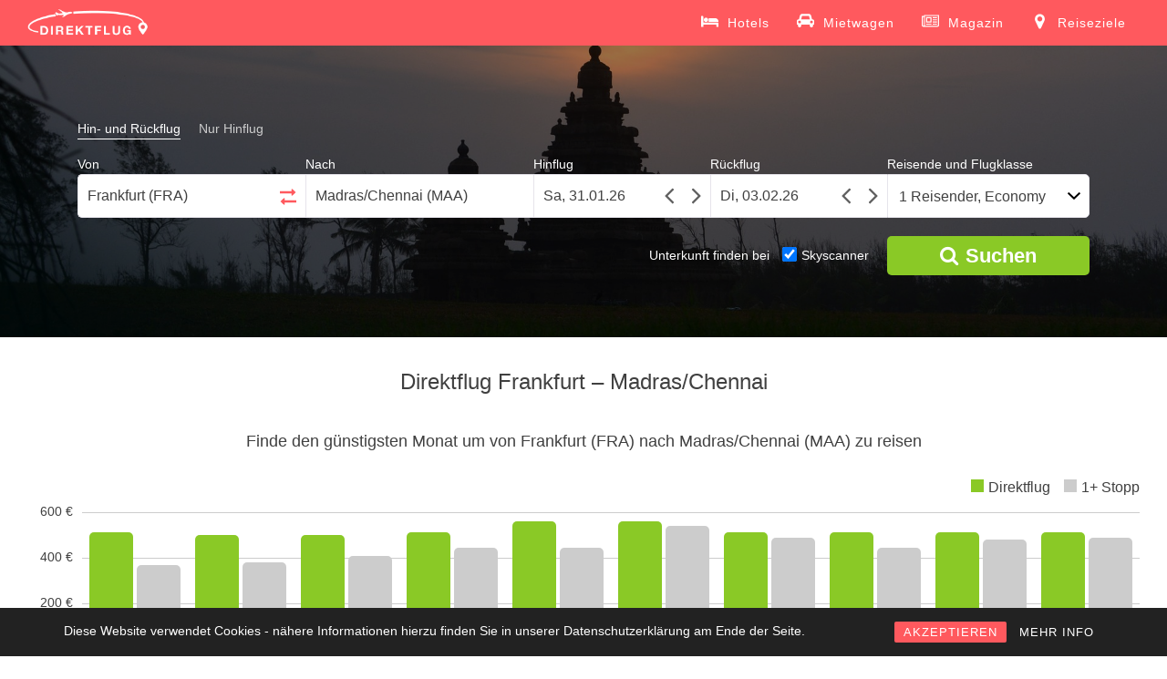

--- FILE ---
content_type: text/html; charset=UTF-8
request_url: https://www.direktflug.de/ab-frankfurt/nach-madras-chennai/
body_size: 8923
content:
<!DOCTYPE html> <!--[if !IE]><html class="no-js non-ie" lang="de" prefix="og: http://ogp.me/ns#"> <![endif]--> <!--[if IE 7 ]><html class="no-js ie7" lang="de" prefix="og: http://ogp.me/ns#"> <![endif]--> <!--[if IE 8 ]><html class="no-js ie8" lang="de" prefix="og: http://ogp.me/ns#"> <![endif]--> <!--[if IE 9 ]><html class="no-js ie9" lang="de" prefix="og: http://ogp.me/ns#"> <![endif]--> <!--[if gt IE 9]><!--><html class="no-js" lang="de" prefix="og: http://ogp.me/ns#"> <!--<![endif]--><head><meta charset="UTF-8"> <!--<meta name="viewport" content="width=device-width, initial-scale=1.0, maximum-scale=1.0, user-scalable=no, shrink-to-fit=no">--><meta name="viewport" content="width=device-width, initial-scale = 1.0"><meta name="theme-color" content="#FF595E"><meta http-equiv="x-ua-compatible" content="IE=edge"><meta name="google-site-verification" content="kEfQA2nLKMer1qI4KsA2P9m1Hq8e1g2KG_dEjOKY1OM" /><link rel="profile" href="http://gmpg.org/xfn/11"><title>Direktflug Frankfurt - Madras/Chennai ab 613 € | Billigflug finden mit Direktflug.de</title> <!-- This site is optimized with the Yoast SEO plugin v5.4 - https://yoast.com/wordpress/plugins/seo/ --><meta name="description" content="Direktflug von Frankfurt nach Madras/Chennai finden. ✈ Günstige Direktflüge ab 613 €. ✓ Viele Billigflug-Angebote vergleichen und zum besten Preis online buchen!"/><link rel="canonical" href="https://www.direktflug.de/ab-frankfurt/nach-madras-chennai/" /><meta property="og:locale" content="de_DE" /><meta property="og:type" content="article" /><meta property="og:title" content="Direktflug Frankfurt - Madras/Chennai ab 613 € | Billigflug finden mit Direktflug.de" /><meta property="og:description" content="Direktflug von Frankfurt nach Madras/Chennai finden. ✈ Günstige Direktflüge ab 613 €. ✓ Viele Billigflug-Angebote vergleichen und zum besten Preis online buchen!" /><meta property="og:url" content="https://www.direktflug.de/ab-frankfurt/nach-madras-chennai/" /><meta property="og:site_name" content="Direktflug.de" /><meta property="article:publisher" content="https://www.facebook.com/direktflug.de/" /><meta property="og:image" content="https://media.direktflug.de/MAA.jpg" /><meta property="og:image:secure_url" content="https://media.direktflug.de/MAA.jpg" /><meta property="og:image:width" content="1920" /><meta property="og:image:height" content="1280" /><meta name="twitter:card" content="summary" /><meta name="twitter:description" content="Direktflug von Frankfurt nach Madras/Chennai finden. ✈ Günstige Direktflüge ab 613 €. ✓ Viele Billigflug-Angebote vergleichen und zum besten Preis online buchen!" /><meta name="twitter:title" content="Direktflug Frankfurt - Madras/Chennai ab 613 € | Billigflug finden mit Direktflug.de" /><meta name="twitter:image" content="https://media.direktflug.de/MAA.jpg" /> <script type='application/ld+json'>{"@context":"http:\/\/schema.org","@type":"WebSite","@id":"#website","url":"https:\/\/www.direktflug.de\/","name":"Direktflug.de","potentialAction":{"@type":"SearchAction","target":"https:\/\/www.direktflug.de\/?s={search_term_string}","query-input":"required name=search_term_string"}}</script> <script type='application/ld+json'>{"@context":"http:\/\/schema.org","@type":"Organization","url":"https:\/\/www.direktflug.de\/ab-frankfurt\/nach-madras-chennai\/","sameAs":["https:\/\/www.facebook.com\/direktflug.de\/","https:\/\/www.instagram.com\/direktflug.de\/"],"@id":"#organization","name":"Direktflug.de","logo":"http:\/\/media.direktflug.de\/logo_new.png"}</script> <!-- / Yoast SEO plugin. --><link rel='stylesheet' id='rcc-styles-css'  href='https://www.direktflug.de/wp-content/plugins/responsive-cookie-consent/includes/css/style.css?ver=4.7.29' type='text/css' media='all' /><link rel='stylesheet' id='sparkling-bootstrap-css'  href='https://www.direktflug.de/wp-content/themes/sparkling/inc/css/bootstrap.min.css' type='text/css' media='all' /><link rel='stylesheet' id='sparkling-icons-css'  href='https://www.direktflug.de/wp-content/themes/sparkling/inc/css/font-awesome.min.css' type='text/css' media='all' /><link rel='stylesheet' id='flexslider-css-css'  href='https://www.direktflug.de/wp-content/themes/sparkling/inc/css/flexslider.css' type='text/css' media='all' /><link rel='stylesheet' id='sparkling-style-css'  href='https://www.direktflug.de/wp-content/themes/sparkling/style.css?ver=1762803937' type='text/css' media='all' /><link rel='https://api.w.org/' href='https://www.direktflug.de/wp-json/' /><meta name="generator" content="WordPress 4.7.29" /><link rel="alternate" type="application/json+oembed" href="https://www.direktflug.de/wp-json/oembed/1.0/embed?url=https%3A%2F%2Fwww.direktflug.de%2Fab-frankfurt%2Fnach-madras-chennai%2F" /><link rel="alternate" type="text/xml+oembed" href="https://www.direktflug.de/wp-json/oembed/1.0/embed?url=https%3A%2F%2Fwww.direktflug.de%2Fab-frankfurt%2Fnach-madras-chennai%2F&#038;format=xml" /><base href="https://www.direktflug.de/" ><meta http-equiv="x-dns-prefetch-control" content="on"><link rel="dns-prefetch" href="https://media.direktflug.de" /><link rel="dns-prefetch" href="//www.google-analytics.com" /> <!-- TradeDoubler site verification 2973433 --> <!-- Google tag (gtag.js) --> <script async src="https://www.googletagmanager.com/gtag/js?id=G-XX7CKX6J21"></script> <script>window.dataLayer = window.dataLayer || [];
  function gtag(){dataLayer.push(arguments);}
  gtag('js', new Date());

  gtag('config', 'G-XX7CKX6J21');</script> <!-- End Google Analytics --><meta name="msvalidate.01" content="239588B9A173A0374F646B69C14A8D12" /><meta name='B-verify' content='00357f6aa6e0be4f8d93099205845f00479931be' /><meta name="verification" content="917f6ad3d432b27f2a359a6e18d8a93d" /> <!-- JQUERY UI --> <script defer src="https://ajax.googleapis.com/ajax/libs/jquery/3.4.1/jquery.min.js"></script> <link rel="stylesheet" media="print" onload="this.onload=null;this.removeAttribute('media');" href="https://ajax.googleapis.com/ajax/libs/jqueryui/1.12.1/themes/smoothness/jquery-ui.min.css"> <noscript><link rel="stylesheet" href="https://ajax.googleapis.com/ajax/libs/jqueryui/1.12.1/themes/smoothness/jquery-ui.min.css"></noscript> <!--<script defer src="https://www.direktflug.de/jquery-migrate/jquery-migrate-3.1.0.min.js"></script>--> <script defer src="https://ajax.googleapis.com/ajax/libs/jqueryui/1.12.1/jquery-ui.min.js"></script> <!--<script defer src="https://www.direktflug.de/wp-content/themes/sparkling/inc/js/jquery.touchSwipe.min.js"></script>--> <!-- Custom functions --> <script type="text/javascript" defer src="eventsource/eventsource.js"></script> <script type="text/javascript" defer src="loadingoverlay/loadingoverlay.min.js"></script> <script type='text/javascript' defer src='pickadate/picker.js?v=31'></script> <script type="text/javascript" defer src="pickadate/picker.date.js"></script> <script type="text/javascript" defer src="pickadate/legacy.js"></script> <link href="pickadate/themes/classic.css?v=2" rel="stylesheet" type="text/css" /><link href="pickadate/themes/classic.date.css?v=4" rel="stylesheet" type="text/css" /><link rel='stylesheet' href='mprogress/mprogress.min.css' media="print" onload="this.media='all'"/><link rel='stylesheet' href='nouislider/nouislider.min.css'/> <!-- Icons --><link rel="apple-touch-icon" sizes="57x57" href="/apple-icon-57x57.png"><link rel="apple-touch-icon" sizes="60x60" href="/apple-icon-60x60.png"><link rel="apple-touch-icon" sizes="72x72" href="/apple-icon-72x72.png"><link rel="apple-touch-icon" sizes="76x76" href="/apple-icon-76x76.png"><link rel="apple-touch-icon" sizes="114x114" href="/apple-icon-114x114.png"><link rel="apple-touch-icon" sizes="120x120" href="/apple-icon-120x120.png"><link rel="apple-touch-icon" sizes="144x144" href="/apple-icon-144x144.png"><link rel="apple-touch-icon" sizes="152x152" href="/apple-icon-152x152.png"><link rel="apple-touch-icon" sizes="180x180" href="/apple-icon-180x180.png"><link rel="icon" type="image/png" sizes="192x192"  href="/android-icon-192x192.png"><link rel="icon" type="image/png" sizes="32x32" href="/favicon-32x32.png"><link rel="icon" type="image/png" sizes="96x96" href="/favicon-96x96.png"><link rel="icon" type="image/png" sizes="16x16" href="/favicon-16x16.png"><link rel="manifest" href="/manifest.json"><meta name="msapplication-TileColor" content="#ffffff"><meta name="msapplication-TileImage" content="/ms-icon-144x144.png"><style>.lazyload {
	display: block;
}

.lazyload,
        .lazyloading {
			opacity: 0;
		}
		
		
		.lazyloaded {
			opacity: 1;
			transition: opacity 300ms;
		}</style><noscript><style>.lazyload { display: none; }</style></noscript><!-- Markup (JSON-LD) structured in schema.org ver.4.7.0 START --> <script type="application/ld+json">{
    "@context": "http://schema.org",
    "@type": "BreadcrumbList",
    "itemListElement": [
        {
            "@type": "ListItem",
            "position": 1,
            "item": {
                "@id": "https://www.direktflug.de/ab-frankfurt/",
                "name": "Direktflüge ab Frankfurt"
            }
        },
        {
            "@type": "ListItem",
            "position": 2,
            "item": {
                "@id": "https://www.direktflug.de/ab-frankfurt/nach-madras-chennai/",
                "name": "Direktflug Frankfurt - Madras/Chennai"
            }
        }
    ]
}</script> <!-- Markup (JSON-LD) structured in schema.org END --><style type="text/css"></style><style type="text/css" id="wp-custom-css">/*
Hier kannst du dein eigenes CSS einfügen.

Klicke auf das Hilfe-Symbol oben, um mehr zu lernen.
*/</style></head><body class="page-template page-template-page-fullwidth page-template-page-fullwidth-php page page-id-3203 page-child parent-pageid-35 group-blog"> <noscript><div class="no-js">Direktflug.de benötigt JavaScript. Es sieht so aus, als ob Dein Browser JavaScript nicht unterstützt oder JavaScript ausgeschaltet ist. Bitte schalte es ein und versuche es erneut.</div></noscript> <a class="sr-only sr-only-focusable" href="#content">Skip to main content</a><div id="page" class="hfeed site"> <!-- The Modal --><div id='myModal' class='modal'><div id='modal-content' class='modal-content'><div id='modal-content-inner'></div></div></div><header id="masthead" class="site-header" role="banner"><nav class="navbar navbar-default" role="navigation"><div class="container"><div class="row"><div class="site-navigation-inner col-sm-12"><div class="navbar-header"> <!--<button id="search-button" type="button" style="height: 34px; width: 44px; padding: 0px;" class="btn navbar-toggle" data-toggle="collapse" data-target=".search-div"> <span class="sr-only">Toggle Search</span> <i class="fa fa-search" aria-hidden="true"></i> </button>--> <button type="button" class="btn navbar-toggle" data-toggle="collapse" data-target=".navbar-ex1-collapse"> <span class="sr-only">Toggle navigation</span> <span class="icon-bar"></span> <span class="icon-bar"></span> <span class="icon-bar"></span> </button><div id="logo"> <a href="https://www.direktflug.de/"><img height="50" width="133"  src="wp-content/uploads/logo_new.png" alt="Direktflug.de" /></a></div><!-- end of #logo --></div><div class="header-div-wrapper"> <!--<div class="search-div navbar-collapse collapse"></div> --><div class="collapse navbar-collapse navbar-ex1-collapse"><ul id="menu-main" class="nav navbar-nav"><li class="menu-item menu-item-type-post_type menu-item-object-page"> <a title="Hotels" target="_blank" href="https://skyscanner.pxf.io/g1YYa9"> <svg xmlns="http://www.w3.org/2000/svg" width="19" height="19" viewBox="0 0 2048 1792"><path d="M256 1024h1728q26 0 45 19t19 45v448h-256v-256h-1536v256h-256v-1216q0-26 19-45t45-19h128q26 0 45 19t19 45v704zm576-320q0-106-75-181t-181-75-181 75-75 181 75 181 181 75 181-75 75-181zm1216 256v-64q0-159-112.5-271.5t-271.5-112.5h-704q-26 0-45 19t-19 45v384h1152z"/></svg> <span>Hotels</span></a></li><li class="menu-item menu-item-type-post_type menu-item-object-page"> <a title="Mietwagen" target="_blank" href="https://skyscanner.net/g/referrals/v1/cars/home?mediaPartnerId=2079933&market=DE&locale=de-DE&currency=EUR"> <svg xmlns="http://www.w3.org/2000/svg" width="19" height="19" viewBox="0 0 2048 1792"><path d="M480 960q0-66-47-113t-113-47t-113 47t-47 113t47 113t113 47t113-47t47-113m36-320h1016l-89-357q-2-8-14-17.5t-21-9.5H640q-9 0-21 9.5T605 283zm1372 320q0-66-47-113t-113-47t-113 47t-47 113t47 113t113 47t113-47t47-113m160-96v384q0 14-9 23t-23 9h-96v128q0 80-56 136t-136 56t-136-56t-56-136v-128H512v128q0 80-56 136t-136 56t-136-56t-56-136v-128H32q-14 0-23-9t-9-23V864q0-93 65.5-158.5T224 640h28l105-419q23-94 104-157.5T640 0h768q98 0 179 63.5T1691 221l105 419h28q93 0 158.5 65.5T2048 864"/></svg> <span>Mietwagen</span></a></li><li class="menu-item menu-item-type-post_type menu-item-object-page"> <a title="Magazin" href="https://www.direktflug.de/magazin/"> <svg xmlns="http://www.w3.org/2000/svg" width="19" height="19" viewBox="0 0 2048 1792"><path d="M1024 512h-384v384h384v-384zm128 640v128h-640v-128h640zm0-768v640h-640v-640h640zm640 768v128h-512v-128h512zm0-256v128h-512v-128h512zm0-256v128h-512v-128h512zm0-256v128h-512v-128h512zm-1536 960v-960h-128v960q0 26 19 45t45 19 45-19 19-45zm1664 0v-1088h-1536v1088q0 33-11 64h1483q26 0 45-19t19-45zm128-1216v1216q0 80-56 136t-136 56h-1664q-80 0-136-56t-56-136v-1088h256v-128h1792z"/></svg> <span>Magazin</span></a></li><li class="menu-item menu-item-type-post_type menu-item-object-page"> <a title="Reiseziele" href="https://www.direktflug.de/reiseziele/"> <svg xmlns="http://www.w3.org/2000/svg" width="19" height="19" viewBox="0 0 1792 1792"><path d="M1152 640q0-106-75-181t-181-75-181 75-75 181 75 181 181 75 181-75 75-181zm256 0q0 109-33 179l-364 774q-16 33-47.5 52t-67.5 19-67.5-19-46.5-52l-365-774q-33-70-33-179 0-212 150-362t362-150 362 150 150 362z"/></svg> <span>Reiseziele</span></a></li></ul></div></div></div></div></div></nav><!-- .site-navigation --></header><!-- #masthead --><div id="content" class="site-content"><div class="flexslider"><ul class="slides"><li><img class="object-fit-fallback" alt="Direktflüge und Billigflüge ab Frankfurt nach Madras/Chennai" src="https://media.direktflug.de/MAA.jpg" srcset="https://media.direktflug.de/MAA.jpg 1920w, https://media.direktflug.de/MAA-450x300.jpg 450w, https://media.direktflug.de/MAA-768x512.jpg 768w, https://media.direktflug.de/MAA-600x400.jpg 600w, https://media.direktflug.de/MAA-272x182.jpg 272w" sizes="(max-width: 1920px) 100vw, 1920px" /></li></ul><div class='form_homepage flight_form'><form class='type_selector'><label for='round' class='type_selector'><input class='type_selector' type='radio' name='flight-type' id='round' value='round' checked><span>Hin- und Rückflug</span></label><label for='oneway' class='type_selector' style='margin-right: 0px;'><input class='type_selector' type='radio' name='flight-type' id='oneway' value='oneway'><span>Nur Hinflug</span></label></form><div class='places_homepage'><div class='von_homepage'><label for="von_homepage">Von</label><input tabIndex='1' onClick='this.setSelectionRange(0, this.value.length)' id='von_homepage' placeholder='Stadt oder Flughafen' value='Frankfurt (FRA)''><div class="circle-loader in-autocomplete"></div><span class='calendar-triangle'></span></div><div class="switch_homepage"><label>&nbsp;</label><button tabIndex="-1" title="Klicken Sie hier, um den Abreise- und Ankunftsort zu tauschen."><svg class="arrow-right" xmlns="http://www.w3.org/2000/svg" width="18" height="18" viewBox="0 0 1792 1792"><path d="M1728 893q0 14-10 24l-384 354q-16 14-35 6-19-9-19-29v-224h-1248q-14 0-23-9t-9-23v-192q0-14 9-23t23-9h1248v-224q0-21 19-29t35 5l384 350q10 10 10 23z"/></svg><svg class="arrow-left" xmlns="http://www.w3.org/2000/svg" width="18" height="18" viewBox="0 0 1792 1792"><path d="M1792 800v192q0 14-9 23t-23 9h-1248v224q0 21-19 29t-35-5l-384-350q-10-10-10-23 0-14 10-24l384-354q16-14 35-6 19 9 19 29v224h1248q14 0 23 9t9 23z"/></svg></button></div><div class='bis_homepage'><label for="bis_homepage">Nach</label><input tabIndex='2' onClick='this.setSelectionRange(0, this.value.length)' id='bis_homepage' placeholder='Stadt oder Flughafen' value='Madras/Chennai (MAA)''><div class="circle-loader in-autocomplete"></div><span class='calendar-triangle'></span></div></div><div class='dates_homepage'><div class='hinflug_homepage'><label for="datepicker">Hinflug</label><input tabIndex='3' id='datepicker' name='datepicker' onfocus='this.blur();'><svg class="angle-left" xmlns="http://www.w3.org/2000/svg" width="30" height="30" viewBox="0 0 1792 1792"><path d="M1203 544q0 13-10 23l-393 393 393 393q10 10 10 23t-10 23l-50 50q-10 10-23 10t-23-10l-466-466q-10-10-10-23t10-23l466-466q10-10 23-10t23 10l50 50q10 10 10 23z"/></svg><svg class="angle-right" xmlns="http://www.w3.org/2000/svg" width="30" height="30" viewBox="0 0 1792 1792"><path d="M1171 960q0 13-10 23l-466 466q-10 10-23 10t-23-10l-50-50q-10-10-10-23t10-23l393-393-393-393q-10-10-10-23t10-23l50-50q10-10 23-10t23 10l466 466q10 10 10 23z"/></svg></div><div class='rueckflug_homepage'><label for="datepicker2">Rückflug</label><input tabIndex='4' id='datepicker2' name='datepicker2' onfocus='this.blur();'><svg class="angle-left" xmlns="http://www.w3.org/2000/svg" width="30" height="30" viewBox="0 0 1792 1792"><path d="M1203 544q0 13-10 23l-393 393 393 393q10 10 10 23t-10 23l-50 50q-10 10-23 10t-23-10l-466-466q-10-10-10-23t10-23l466-466q10-10 23-10t23 10l50 50q10 10 10 23z"/></svg><svg class="angle-right" xmlns="http://www.w3.org/2000/svg" width="30" height="30" viewBox="0 0 1792 1792"><path d="M1171 960q0 13-10 23l-466 466q-10 10-23 10t-23-10l-50-50q-10-10-10-23t10-23l393-393-393-393q-10-10-10-23t10-23l50-50q10-10 23-10t23 10l466 466q10 10 10 23z"/></svg></div></div><div class='people_homepage'><label for="cabinclass_homepage">Reisende und Flugklasse</label><button tabIndex='5' onclick='showMobilePeople();' id='cabinclass_homepage'>1 Reisender, Economy</button><span class='calendar-triangle'></span><div id='people-desktop'></div></div><div class='people' style='display: none;'><div class='people-row'><div class='boxes cabin'><label for='cabinclass'>Flugklasse</label><select id='cabinclass' name='cabinclass'><option value='economy' selected='selected'>Economy</option><option value='premiumeconomy'>Premium Economy</option><option value='business'>Business</option><option value='first'>First</option></select></div></div><div class='people-row'><div class='boxes'><label for='adults'>Erwachsene <span>(18 oder älter)</span></label><select id='adults' name='adults'><option value='1' selected='selected'>1</option><option value='2'>2</option><option value='3'>3</option><option value='4'>4</option><option value='5'>5</option><option value='6'>6</option><option value='7'>7</option><option value='8'>8</option></select></div><div class='boxes'><label for='children'>Kinder <span>(1-17 Jahre)</span></label><select id='children' name='children'><option value='0' selected='selected'>0</option><option value='1'>1</option><option value='2'>2</option><option value='3'>3</option><option value='4'>4</option><option value='5'>5</option><option value='6'>6</option><option value='7'>7</option><option value='8'>8</option></select></div><div class='children-ages-container'></div><div class='boxes'><label for='infants'>Babys <span>(bis 12 Monate)</span></label><select id='infants' name='infants'><option value='0' selected='selected'>0</option><option value='1'>1</option><option value='2'>2</option><option value='3'>3</option><option value='4'>4</option><option value='5'>5</option><option value='6'>6</option><option value='7'>7</option><option value='8'>8</option></select></div><br style='clear: left;' /></div></div><label id='live-price-button-label'>&nbsp;</label><button title="Suchen" tabIndex="6" id="live-price-button" class="live_price" onclick="prepareRedirect();"><i class="fa fa-search" aria-hidden="true"></i><span style="margin-left: 8px;">Suchen</span></button><div id='bookingcom-wrapper'><span>Unterkunft finden bei </span><label for='skyscanner-checkbox'><input type='checkbox' name='skyscanner-checkbox' id='skyscanner-checkbox' checked><span>Skyscanner</span></label></div><input type='hidden' name='von_airport_code' value='FRA'><input type='hidden' name='bis_airport_code' value='MAA'><input type='hidden' name='bis_parent_name' value=''><input type="hidden" name="post_type" id="post_type" value='vonbis'><input type='hidden' name='direct_flight' value='1'><input type='hidden' name='von_hotel_code' value='FRA'><input type='hidden' name='bis_hotel_code' value='MAA'></div><div class='summary-compact'><div class='summary-compact-details'><div class='summary-compact-places'><div class='summary-compact-von'>Frankfurt (FRA)</div><div class="summary-compact-spacer"><i class="fa fa-arrows-h" aria-hidden="true"></i></div><div class='summary-compact-bis'>Madras/Chennai (MAA)</div></div><div class='summary-compact-dates'><div class='summary-compact-hinflug'></div><div class='summary-compact-rueckflug'></div></div></div><div class='summary-compact-edit'><i class="fa fa-pencil" aria-hidden="true"></i></div></div></div><div id="custom-mprogress"></div><div class="container main-content-area"><div class="row side-pull-left"><div class="main-content-inner col-sm-12 col-md-12"><div id="primary" class="content-area"><main id="main" class="site-main" role="main"><div class="post-inner-content"><article id="post-3203" class="post-3203 page type-page status-publish has-post-thumbnail hentry"><header class="entry-header page-header"><h1 id="title" class="entry-title">Direktflug Frankfurt &#8211; Madras/Chennai</h1></header><!-- .entry-header --><div class="entry-content"> <a id='cheap_months'></a><div class='cheap_month_section'><h2 class='cheap_price_header'>Finde den günstigsten Monat um von Frankfurt (FRA) nach Madras/Chennai (MAA) zu reisen</h2><div class='chart_bars'><div class='circle-loader'></div></div></div><a id='cheap_connections'></a><div class='cheap_price_section'><div class='circle-loader'></div></div><p>Fliegen Sie mit einem Direktflug von Frankfurt am Main nach Chennai und kommen Sie entspannt an Ihrem Reiseziel an. Sparen Sie bei einem Direktflug bei der Anreise wertvolle Urlaubszeit, die sie länger an Ihrem Urlaubsort Chennai verbringen können. Vergleichen Sie mit unserer unabhängigen Suchmaschine sämtliche Direktflüge von Frankfurt am Main nach Chennai kostenlos und schnell.</p><p>Reisen Sie einfach und komfortabel ohne lästiges Umsteigen und Warten auf den Transferflug. Machen Sie sich keine Gedanken, ob Sie Ihren Anschlussflug von Frankfurt am Main nach Chennai rechtzeitig erreichen, denn mit einem Direktflug entfallen Zwischenstopps. Das spart Ihre kostbare Zeit und Nerven. Sie steigen nur einmal an Ihrem Abflughafen Frankfurt am Main in ein Flugzeug und kommen in Ruhe an Ihrem Urlaubsziel Chennai an.</p><p>Nutzen Sie alle Vorteile eines Direktfluges und machen Sie den Flugpreisvergleich auf Direktflug. Wir bieten Ihnen eine große Auswahl von Airlines und Anbietern an, zwischen denen Sie vergleichen können und Ihren Billigflug auswählen können. Die Bedienung ist sehr einfach und in nur wenigen Schritten können Sie Ihren Direktflug von Frankfurt am Main nach Chennai einfach und sicher online buchen. Sichern Sie sich gleich das beste Flugschnäppchen nach Chennai.</p><p>Egal ob Sie auf der Suche nach einem günstigen Last Minute Angebot nach Chennai sind, oder ob Sie lieber von Frühbucherrabatten profitieren möchten, wir finden für Sie die direkte Flugverbindung zum besten Preis ohne versteckte Zusatzkosten. Wir zeigen Ihnen alle Angebote für Ihren Wunschtermin ab Frankfurt am Main für einen Hin-und Rückflug, oder schlagen Ihnen eine Alternative vor, sollte es an dem gewählten Termin eventuell keinen Direktflug geben. Finden Sie so das passende Angebot und buchen Sie ihr günstiges Flugticket für Ihren nächsten Urlaub.</p><p> Holen Sie mit einem Direktflug mehr aus Ihrem Urlaub heraus und genießen Sie die schönste Zeit des Jahres ganz entspannt an Ihrem Urlaubsort. Fliegen Sie nonstop in Ihre Ferien und kommen Sie einfach schneller mit einem Direktflug an Ihr Reiseziel.</p><div class='faq_section'><div class='circle-loader'></div></div><div class='similar_connections'><div class='circle-loader'></div></div></div><!-- .entry-content --></article><!-- #post-## --></div></main><!-- #main --></div><!-- #primary --></div><!-- close .row --></div><!-- close .container --></div><!-- close .site-content --><div id="footer-area"><footer id="colophon" class="site-footer" role="contentinfo"><div class="site-info container"><div class="row"><nav role="navigation" class="col-md-9"><ul id="menu-footer" class="nav footer-nav clearfix"><li id="menu-item-1618" class="menu-item menu-item-type-post_type menu-item-object-page menu-item-1618"><a title="Über Direktflug" href="https://www.direktflug.de/ueber-direktflug/">Über Direktflug</a></li><li id="menu-item-15930" class="menu-item menu-item-type-post_type menu-item-object-page menu-item-15930"><a href="https://www.direktflug.de/mediadaten/">Mediadaten</a></li><li id="menu-item-971" class="menu-item menu-item-type-post_type menu-item-object-page menu-item-971"><a title="Kontakt" href="https://www.direktflug.de/kontakt/">Kontakt</a></li><li id="menu-item-970" class="menu-item menu-item-type-post_type menu-item-object-page menu-item-970"><a title="Impressum" href="https://www.direktflug.de/impressum/">Impressum</a></li><li id="menu-item-16337" class="menu-item menu-item-type-post_type menu-item-object-page menu-item-16337"><a href="https://www.direktflug.de/datenschutz/">Datenschutz</a></li></ul></nav><div class="copyright col-md-3"> Copyright 2026, Direktflug.de</div></div></div><!-- .site-info --> <!--<div class="scroll-to-top"><i class="fa fa-angle-up"></i></div> scroll-to-top --></footer><!-- #colophon --></div></div><!-- #page --> <script>if ('serviceWorker' in navigator) {
    //console.log("Will the service worker register?");
    navigator.serviceWorker.register('service-worker.js')
      .then(function(reg){
        //console.log("Yes, it did.");
      }).catch(function(err) {
        console.log("No it didn't. This happened: ", err)
      });
  }</script> <div class="rcc-panel group rcc-panel-fixed" style="background:#222222; border-bottom:0px solid #555555; font-family:'Arial';"><div class="rcc-wrapper group" style="width:90%; max-width:1140px; padding:15px 0;"><p style="font-family:Arial; color:#FFFFFF;">Diese Website verwendet Cookies - nähere Informationen hierzu finden Sie in unserer Datenschutzerklärung am Ende der Seite.</p><div class="rcc-links"> <a style="background:#ff595e; color:#FFFFFF; font-family:'Arial';" class="rcc-accept-btn" href="#">AKZEPTIEREN</a> <a style="font-family:'Arial'; color:#FFFFFF;" href="/datenschutz/" class="rcc-info-btn" >MEHR INFO</a></div></div></div> <script type="text/javascript" defer src="https://www.direktflug.de/wp-content/cache/autoptimize/js/autoptimize_aaff38f261ee2fb6dc131ab1e840b6a0.js"></script></body></html>

--- FILE ---
content_type: text/plain;charset=UTF-8
request_url: https://www.direktflug.de/tl_getCheapMonths_new.php?von=FRA&bis=MAA&direct_flight=1
body_size: 773
content:
{"data":"<div class='year_chart'><span class=\"l1\">&nbsp;<\/span><span class=\"l2\">&nbsp;<\/span><span class=\"l3\">&nbsp;<\/span><div class='axis'><span class='m1'>600 &euro;<\/span><span class='m2'>400 &euro;<\/span><span class='m3'>200 &euro;<\/span><\/div><div class='legend'><span class='direct_legend'>Direktflug<\/span><span class='indirect_legend'>1+ Stopp<\/span><\/div><div class='barContainer'><a rel='nofollow' href='https:\/\/www.direktflug.de\/ergebnis\/?von=FRA&bis=MAA&hinflug=2026-02&rueckflug=2026-02&adults=1&children=0&infants=0&cabinclass=economy&direct_flight=true'><div class='priceBar directBar' style='height: 85%;'><span class='tooltipcustom'><span style='color: #00b339;'>Direktfl\u00fcge<\/span><br\/>im Februar<br\/>bereits ab <b>509 &euro;<\/b><\/span><\/div><\/a><a rel='nofollow' href='https:\/\/www.direktflug.de\/ergebnis\/?von=FRA&bis=MAA&hinflug=2026-02&rueckflug=2026-02&adults=1&children=0&infants=0&cabinclass=economy&direct_flight=false'><div class='priceBar indirectBar' style='height: 61%;'><span class='tooltipcustom'><span>1+ Stopp<\/span><br\/>im Februar<br\/>bereits ab <b>364 &euro;<\/b><\/span><\/div><\/a><span class='monthLegend'>Feb<\/span><\/div><div class='barContainer'><a rel='nofollow' href='https:\/\/www.direktflug.de\/ergebnis\/?von=FRA&bis=MAA&hinflug=2026-03&rueckflug=2026-03&adults=1&children=0&infants=0&cabinclass=economy&direct_flight=true'><div class='priceBar directBar' style='height: 83%;'><span class='tooltipcustom'><span style='color: #00b339;'>Direktfl\u00fcge<\/span><br\/>im M\u00e4rz<br\/>bereits ab <b>499 &euro;<\/b><\/span><\/div><\/a><a rel='nofollow' href='https:\/\/www.direktflug.de\/ergebnis\/?von=FRA&bis=MAA&hinflug=2026-03&rueckflug=2026-03&adults=1&children=0&infants=0&cabinclass=economy&direct_flight=false'><div class='priceBar indirectBar' style='height: 63%;'><span class='tooltipcustom'><span>1+ Stopp<\/span><br\/>im M\u00e4rz<br\/>bereits ab <b>379 &euro;<\/b><\/span><\/div><\/a><span class='monthLegend'>M\u00e4r<\/span><\/div><div class='barContainer'><a rel='nofollow' href='https:\/\/www.direktflug.de\/ergebnis\/?von=FRA&bis=MAA&hinflug=2026-04&rueckflug=2026-04&adults=1&children=0&infants=0&cabinclass=economy&direct_flight=true'><div class='priceBar directBar' style='height: 83%;'><span class='tooltipcustom'><span style='color: #00b339;'>Direktfl\u00fcge<\/span><br\/>im April<br\/>bereits ab <b>499 &euro;<\/b><\/span><\/div><\/a><a rel='nofollow' href='https:\/\/www.direktflug.de\/ergebnis\/?von=FRA&bis=MAA&hinflug=2026-04&rueckflug=2026-04&adults=1&children=0&infants=0&cabinclass=economy&direct_flight=false'><div class='priceBar indirectBar' style='height: 68%;'><span class='tooltipcustom'><span>1+ Stopp<\/span><br\/>im April<br\/>bereits ab <b>405 &euro;<\/b><\/span><\/div><\/a><span class='monthLegend'>Apr<\/span><\/div><div class='barContainer'><a rel='nofollow' href='https:\/\/www.direktflug.de\/ergebnis\/?von=FRA&bis=MAA&hinflug=2026-05&rueckflug=2026-05&adults=1&children=0&infants=0&cabinclass=economy&direct_flight=true'><div class='priceBar directBar' style='height: 85%;'><span class='tooltipcustom'><span style='color: #00b339;'>Direktfl\u00fcge<\/span><br\/>im Mai<br\/>bereits ab <b>511 &euro;<\/b><\/span><\/div><\/a><a rel='nofollow' href='https:\/\/www.direktflug.de\/ergebnis\/?von=FRA&bis=MAA&hinflug=2026-05&rueckflug=2026-05&adults=1&children=0&infants=0&cabinclass=economy&direct_flight=false'><div class='priceBar indirectBar' style='height: 74%;'><span class='tooltipcustom'><span>1+ Stopp<\/span><br\/>im Mai<br\/>bereits ab <b>443 &euro;<\/b><\/span><\/div><\/a><span class='monthLegend'>Mai<\/span><\/div><div class='barContainer'><a rel='nofollow' href='https:\/\/www.direktflug.de\/ergebnis\/?von=FRA&bis=MAA&hinflug=2026-06&rueckflug=2026-06&adults=1&children=0&infants=0&cabinclass=economy&direct_flight=true'><div class='priceBar directBar' style='height: 93%;'><span class='tooltipcustom'><span style='color: #00b339;'>Direktfl\u00fcge<\/span><br\/>im Juni<br\/>bereits ab <b>558 &euro;<\/b><\/span><\/div><\/a><a rel='nofollow' href='https:\/\/www.direktflug.de\/ergebnis\/?von=FRA&bis=MAA&hinflug=2026-06&rueckflug=2026-06&adults=1&children=0&infants=0&cabinclass=economy&direct_flight=false'><div class='priceBar indirectBar' style='height: 74%;'><span class='tooltipcustom'><span>1+ Stopp<\/span><br\/>im Juni<br\/>bereits ab <b>446 &euro;<\/b><\/span><\/div><\/a><span class='monthLegend'>Jun<\/span><\/div><div class='barContainer'><a rel='nofollow' href='https:\/\/www.direktflug.de\/ergebnis\/?von=FRA&bis=MAA&hinflug=2026-07&rueckflug=2026-07&adults=1&children=0&infants=0&cabinclass=economy&direct_flight=true'><div class='priceBar directBar' style='height: 93%;'><span class='tooltipcustom'><span style='color: #00b339;'>Direktfl\u00fcge<\/span><br\/>im Juli<br\/>bereits ab <b>555 &euro;<\/b><\/span><\/div><\/a><a rel='nofollow' href='https:\/\/www.direktflug.de\/ergebnis\/?von=FRA&bis=MAA&hinflug=2026-07&rueckflug=2026-07&adults=1&children=0&infants=0&cabinclass=economy&direct_flight=false'><div class='priceBar indirectBar' style='height: 90%;'><span class='tooltipcustom'><span>1+ Stopp<\/span><br\/>im Juli<br\/>bereits ab <b>539 &euro;<\/b><\/span><\/div><\/a><span class='monthLegend'>Jul<\/span><\/div><div class='barContainer'><a rel='nofollow' href='https:\/\/www.direktflug.de\/ergebnis\/?von=FRA&bis=MAA&hinflug=2026-08&rueckflug=2026-08&adults=1&children=0&infants=0&cabinclass=economy&direct_flight=true'><div class='priceBar directBar' style='height: 85%;'><span class='tooltipcustom'><span style='color: #00b339;'>Direktfl\u00fcge<\/span><br\/>im August<br\/>bereits ab <b>511 &euro;<\/b><\/span><\/div><\/a><a rel='nofollow' href='https:\/\/www.direktflug.de\/ergebnis\/?von=FRA&bis=MAA&hinflug=2026-08&rueckflug=2026-08&adults=1&children=0&infants=0&cabinclass=economy&direct_flight=false'><div class='priceBar indirectBar' style='height: 81%;'><span class='tooltipcustom'><span>1+ Stopp<\/span><br\/>im August<br\/>bereits ab <b>485 &euro;<\/b><\/span><\/div><\/a><span class='monthLegend'>Aug<\/span><\/div><div class='barContainer'><a rel='nofollow' href='https:\/\/www.direktflug.de\/ergebnis\/?von=FRA&bis=MAA&hinflug=2026-09&rueckflug=2026-09&adults=1&children=0&infants=0&cabinclass=economy&direct_flight=true'><div class='priceBar directBar' style='height: 85%;'><span class='tooltipcustom'><span style='color: #00b339;'>Direktfl\u00fcge<\/span><br\/>im September<br\/>bereits ab <b>511 &euro;<\/b><\/span><\/div><\/a><a rel='nofollow' href='https:\/\/www.direktflug.de\/ergebnis\/?von=FRA&bis=MAA&hinflug=2026-09&rueckflug=2026-09&adults=1&children=0&infants=0&cabinclass=economy&direct_flight=false'><div class='priceBar indirectBar' style='height: 74%;'><span class='tooltipcustom'><span>1+ Stopp<\/span><br\/>im September<br\/>bereits ab <b>443 &euro;<\/b><\/span><\/div><\/a><span class='monthLegend'>Sep<\/span><\/div><div class='barContainer'><a rel='nofollow' href='https:\/\/www.direktflug.de\/ergebnis\/?von=FRA&bis=MAA&hinflug=2026-10&rueckflug=2026-10&adults=1&children=0&infants=0&cabinclass=economy&direct_flight=true'><div class='priceBar directBar' style='height: 85%;'><span class='tooltipcustom'><span style='color: #00b339;'>Direktfl\u00fcge<\/span><br\/>im Oktober<br\/>bereits ab <b>511 &euro;<\/b><\/span><\/div><\/a><a rel='nofollow' href='https:\/\/www.direktflug.de\/ergebnis\/?von=FRA&bis=MAA&hinflug=2026-10&rueckflug=2026-10&adults=1&children=0&infants=0&cabinclass=economy&direct_flight=false'><div class='priceBar indirectBar' style='height: 80%;'><span class='tooltipcustom'><span>1+ Stopp<\/span><br\/>im Oktober<br\/>bereits ab <b>478 &euro;<\/b><\/span><\/div><\/a><span class='monthLegend'>Okt<\/span><\/div><div class='barContainer'><a rel='nofollow' href='https:\/\/www.direktflug.de\/ergebnis\/?von=FRA&bis=MAA&hinflug=2026-11&rueckflug=2026-11&adults=1&children=0&infants=0&cabinclass=economy&direct_flight=true'><div class='priceBar directBar' style='height: 85%;'><span class='tooltipcustom'><span style='color: #00b339;'>Direktfl\u00fcge<\/span><br\/>im November<br\/>bereits ab <b>511 &euro;<\/b><\/span><\/div><\/a><a rel='nofollow' href='https:\/\/www.direktflug.de\/ergebnis\/?von=FRA&bis=MAA&hinflug=2026-11&rueckflug=2026-11&adults=1&children=0&infants=0&cabinclass=economy&direct_flight=false'><div class='priceBar indirectBar' style='height: 81%;'><span class='tooltipcustom'><span>1+ Stopp<\/span><br\/>im November<br\/>bereits ab <b>486 &euro;<\/b><\/span><\/div><\/a><span class='monthLegend'>Nov<\/span><\/div><\/div>"}

--- FILE ---
content_type: text/plain;charset=UTF-8
request_url: https://www.direktflug.de/tl_getCheapConnections.php?von=FRA&bis=MAA&direct_flight=1
body_size: 1232
content:
{"data":"<h2 class='cheap_price_header'>G\u00fcnstige Fl\u00fcge Frankfurt (FRA) - Madras\/Chennai (MAA) *<br\/>(Hin- und R\u00fcckflug)<\/h2><div class='cheap_price_row_header'><div class='col-md-2'>Airline<\/div><div class='col-md-3'>Typ \/ Flugzeit<\/div><div class='col-md-2'><i style='margin-right: 10px;transform: rotate(45deg);' class='fa fa-plane' aria-hidden='true'><\/i>Hinflug<\/div><div class='col-md-2'><i style='margin-right: 10px;transform: rotate(225deg);' class='fa fa-plane' aria-hidden='true'><\/i>R\u00fcckflug<\/div><div class='col-md-3'>Angebot<\/div><\/div><div class='cheap_price_row col-md-12'><div class='row'><div class='col-xs-4 hidden-md'>Airline<\/div><div class='col-md-2 col-xs-8 col-sm-4 airline'><img width='52' height='26' alt='Direktflug Frankfurt - Madras\/Chennai mit Lufthansa' onerror='this.onerror=null;this.src=\"https:\/\/media.direktflug.de\/default-airline.png\";' src='https:\/\/logos.skyscnr.com\/images\/airlines\/LH.png'><span class='airline_description'>Lufthansa<\/span><\/div><div class='col-xs-4 hidden-md'>Flugzeit<\/div><div class='col-md-3 col-xs-8 col-sm-4 direct_flight'>Direktflug <span class='text_duration'>(ca. 9:50 Std.)<\/span><\/div><\/div><div class='col-xs-4 hidden-md outbound_header'><i style='margin-right: 10px;transform: rotate(45deg);' class='fa fa-plane' aria-hidden='true'><\/i>Hinflug<\/div><div class='col-md-2 col-xs-8 col-sm-4'>Mo, 06.04.2026<\/div><div class='col-xs-4 hidden-md inbound_header'><i style='margin-right: 10px;transform: rotate(225deg);' class='fa fa-plane' aria-hidden='true'><\/i>R\u00fcckflug<\/div><div class='col-md-2 col-xs-8 col-sm-4'>So, 26.04.2026<\/div><div class=\"col-md-3 col-xs-12 col-sm-4\"><a title=\"Direktflug Frankfurt - Madras\/Chennai 06.04.2026 bis 26.04.2026\" rel=\"nofollow\" href=\"https:\/\/www.direktflug.de\/ergebnis\/?von=FRA&bis=MAA&hinflug=2026-04-06&rueckflug=2026-04-26&adults=1&children=0&infants=0&cabinclass=economy&direct_flight=undefined\"><button class=\"live_price\"><i class='fa fa-search' aria-hidden='true'><\/i><span>ab 511 &euro; \/ Person<\/span><\/button><\/a><\/div><\/div><div class='cheap_price_row col-md-12'><div class='row'><div class='col-xs-4 hidden-md'>Airline<\/div><div class='col-md-2 col-xs-8 col-sm-4 airline'><img width='52' height='26' alt='Direktflug Frankfurt - Madras\/Chennai mit Lufthansa' onerror='this.onerror=null;this.src=\"https:\/\/media.direktflug.de\/default-airline.png\";' src='https:\/\/logos.skyscnr.com\/images\/airlines\/LH.png'><span class='airline_description'>Lufthansa<\/span><\/div><div class='col-xs-4 hidden-md'>Flugzeit<\/div><div class='col-md-3 col-xs-8 col-sm-4 direct_flight'>Direktflug <span class='text_duration'>(ca. 9:55 Std.)<\/span><\/div><\/div><div class='col-xs-4 hidden-md outbound_header'><i style='margin-right: 10px;transform: rotate(45deg);' class='fa fa-plane' aria-hidden='true'><\/i>Hinflug<\/div><div class='col-md-2 col-xs-8 col-sm-4'>So, 15.03.2026<\/div><div class='col-xs-4 hidden-md inbound_header'><i style='margin-right: 10px;transform: rotate(225deg);' class='fa fa-plane' aria-hidden='true'><\/i>R\u00fcckflug<\/div><div class='col-md-2 col-xs-8 col-sm-4'>So, 29.03.2026<\/div><div class=\"col-md-3 col-xs-12 col-sm-4\"><a title=\"Direktflug Frankfurt - Madras\/Chennai 15.03.2026 bis 29.03.2026\" rel=\"nofollow\" href=\"https:\/\/www.direktflug.de\/ergebnis\/?von=FRA&bis=MAA&hinflug=2026-03-15&rueckflug=2026-03-29&adults=1&children=0&infants=0&cabinclass=economy&direct_flight=undefined\"><button class=\"live_price\"><i class='fa fa-search' aria-hidden='true'><\/i><span>ab 516 &euro; \/ Person<\/span><\/button><\/a><\/div><\/div><div class='cheap_price_row col-md-12'><div class='row'><div class='col-xs-4 hidden-md'>Airline<\/div><div class='col-md-2 col-xs-8 col-sm-4 airline'><img width='52' height='26' alt='Direktflug Frankfurt - Madras\/Chennai mit Lufthansa' onerror='this.onerror=null;this.src=\"https:\/\/media.direktflug.de\/default-airline.png\";' src='https:\/\/logos.skyscnr.com\/images\/airlines\/LH.png'><span class='airline_description'>Lufthansa<\/span><\/div><div class='col-xs-4 hidden-md'>Flugzeit<\/div><div class='col-md-3 col-xs-8 col-sm-4 direct_flight'>Direktflug <span class='text_duration'>(ca. 9:55 Std.)<\/span><\/div><\/div><div class='col-xs-4 hidden-md outbound_header'><i style='margin-right: 10px;transform: rotate(45deg);' class='fa fa-plane' aria-hidden='true'><\/i>Hinflug<\/div><div class='col-md-2 col-xs-8 col-sm-4'>Mo, 02.02.2026<\/div><div class='col-xs-4 hidden-md inbound_header'><i style='margin-right: 10px;transform: rotate(225deg);' class='fa fa-plane' aria-hidden='true'><\/i>R\u00fcckflug<\/div><div class='col-md-2 col-xs-8 col-sm-4'>Sa, 07.02.2026<\/div><div class=\"col-md-3 col-xs-12 col-sm-4\"><a title=\"Direktflug Frankfurt - Madras\/Chennai 02.02.2026 bis 07.02.2026\" rel=\"nofollow\" href=\"https:\/\/www.direktflug.de\/ergebnis\/?von=FRA&bis=MAA&hinflug=2026-02-02&rueckflug=2026-02-07&adults=1&children=0&infants=0&cabinclass=economy&direct_flight=undefined\"><button class=\"live_price\"><i class='fa fa-search' aria-hidden='true'><\/i><span>ab 724 &euro; \/ Person<\/span><\/button><\/a><\/div><\/div><div class='cheap_price_row col-md-12'><div class='row'><div class='col-xs-4 hidden-md'>Airline<\/div><div class='col-md-2 col-xs-8 col-sm-4 airline'><img width='52' height='26' alt='Direktflug Frankfurt - Madras\/Chennai mit Etihad Airways' onerror='this.onerror=null;this.src=\"https:\/\/media.direktflug.de\/default-airline.png\";' src='https:\/\/logos.skyscnr.com\/images\/airlines\/60.png'><span class='airline_description'>Etihad Airways<\/span><\/div><div class='col-xs-4 hidden-md'>Flugzeit<\/div><div class='col-md-3 col-xs-8 col-sm-4 indirect_flight'>1 Stopp <span class='text_duration'>(ca. 12:35 Std.)<\/span><\/div><\/div><div class='col-xs-4 hidden-md outbound_header'><i style='margin-right: 10px;transform: rotate(45deg);' class='fa fa-plane' aria-hidden='true'><\/i>Hinflug<\/div><div class='col-md-2 col-xs-8 col-sm-4'>Mo, 02.02.2026<\/div><div class='col-xs-4 hidden-md inbound_header'><i style='margin-right: 10px;transform: rotate(225deg);' class='fa fa-plane' aria-hidden='true'><\/i>R\u00fcckflug<\/div><div class='col-md-2 col-xs-8 col-sm-4'>Mi, 18.02.2026<\/div><div class=\"col-md-3 col-xs-12 col-sm-4\"><a title=\"Flug Frankfurt - Madras\/Chennai 02.02.2026 bis 18.02.2026\" rel=\"nofollow\" href=\"https:\/\/www.direktflug.de\/ergebnis\/?von=FRA&bis=MAA&hinflug=2026-02-02&rueckflug=2026-02-18&adults=1&children=0&infants=0&cabinclass=economy&direct_flight=undefined\"><button class=\"live_price\"><i class='fa fa-search' aria-hidden='true'><\/i><span>ab 560 &euro; \/ Person<\/span><\/button><\/a><\/div><\/div><div class='cheap_price_row col-md-12'><div class='row'><div class='col-xs-4 hidden-md'>Airline<\/div><div class='col-md-2 col-xs-8 col-sm-4 airline'><img width='52' height='26' alt='Direktflug Frankfurt - Madras\/Chennai mit Qatar Airways' onerror='this.onerror=null;this.src=\"https:\/\/media.direktflug.de\/default-airline.png\";' src='https:\/\/logos.skyscnr.com\/images\/airlines\/QR.png'><span class='airline_description'>Qatar Airways<\/span><\/div><div class='col-xs-4 hidden-md'>Flugzeit<\/div><div class='col-md-3 col-xs-8 col-sm-4 indirect_flight'>1 Stopp <span class='text_duration'>(ca. 12:10 Std.)<\/span><\/div><\/div><div class='col-xs-4 hidden-md outbound_header'><i style='margin-right: 10px;transform: rotate(45deg);' class='fa fa-plane' aria-hidden='true'><\/i>Hinflug<\/div><div class='col-md-2 col-xs-8 col-sm-4'>Mo, 02.02.2026<\/div><div class='col-xs-4 hidden-md inbound_header'><i style='margin-right: 10px;transform: rotate(225deg);' class='fa fa-plane' aria-hidden='true'><\/i>R\u00fcckflug<\/div><div class='col-md-2 col-xs-8 col-sm-4'>Mo, 16.02.2026<\/div><div class=\"col-md-3 col-xs-12 col-sm-4\"><a title=\"Flug Frankfurt - Madras\/Chennai 02.02.2026 bis 16.02.2026\" rel=\"nofollow\" href=\"https:\/\/www.direktflug.de\/ergebnis\/?von=FRA&bis=MAA&hinflug=2026-02-02&rueckflug=2026-02-16&adults=1&children=0&infants=0&cabinclass=economy&direct_flight=undefined\"><button class=\"live_price\"><i class='fa fa-search' aria-hidden='true'><\/i><span>ab 611 &euro; \/ Person<\/span><\/button><\/a><\/div><\/div><div class='cheap_price_row col-md-12'><div class='row'><div class='col-xs-4 hidden-md'>Airline<\/div><div class='col-md-2 col-xs-8 col-sm-4 airline'><img width='52' height='26' alt='Direktflug Frankfurt - Madras\/Chennai mit Emirates' onerror='this.onerror=null;this.src=\"https:\/\/media.direktflug.de\/default-airline.png\";' src='https:\/\/logos.skyscnr.com\/images\/airlines\/EK.png'><span class='airline_description'>Emirates<\/span><\/div><div class='col-xs-4 hidden-md'>Flugzeit<\/div><div class='col-md-3 col-xs-8 col-sm-4 indirect_flight'>1 Stopp <span class='text_duration'>(ca. 12:45 Std.)<\/span><\/div><\/div><div class='col-xs-4 hidden-md outbound_header'><i style='margin-right: 10px;transform: rotate(45deg);' class='fa fa-plane' aria-hidden='true'><\/i>Hinflug<\/div><div class='col-md-2 col-xs-8 col-sm-4'>Mo, 02.03.2026<\/div><div class='col-xs-4 hidden-md inbound_header'><i style='margin-right: 10px;transform: rotate(225deg);' class='fa fa-plane' aria-hidden='true'><\/i>R\u00fcckflug<\/div><div class='col-md-2 col-xs-8 col-sm-4'>Mi, 11.03.2026<\/div><div class=\"col-md-3 col-xs-12 col-sm-4\"><a title=\"Flug Frankfurt - Madras\/Chennai 02.03.2026 bis 11.03.2026\" rel=\"nofollow\" href=\"https:\/\/www.direktflug.de\/ergebnis\/?von=FRA&bis=MAA&hinflug=2026-03-02&rueckflug=2026-03-11&adults=1&children=0&infants=0&cabinclass=economy&direct_flight=undefined\"><button class=\"live_price\"><i class='fa fa-search' aria-hidden='true'><\/i><span>ab 613 &euro; \/ Person<\/span><\/button><\/a><\/div><\/div><div class='cheap_price_row col-md-12'><div class='row'><div class='col-xs-4 hidden-md'>Airline<\/div><div class='col-md-2 col-xs-8 col-sm-4 airline'><img width='52' height='26' alt='Direktflug Frankfurt - Madras\/Chennai mit Qatar Airways' onerror='this.onerror=null;this.src=\"https:\/\/media.direktflug.de\/default-airline.png\";' src='https:\/\/logos.skyscnr.com\/images\/airlines\/QR.png'><span class='airline_description'>Qatar Airways<\/span><\/div><div class='col-xs-4 hidden-md'>Flugzeit<\/div><div class='col-md-3 col-xs-8 col-sm-4 indirect_flight'>1 Stopp <span class='text_duration'>(ca. 12:35 Std.)<\/span><\/div><\/div><div class='col-xs-4 hidden-md outbound_header'><i style='margin-right: 10px;transform: rotate(45deg);' class='fa fa-plane' aria-hidden='true'><\/i>Hinflug<\/div><div class='col-md-2 col-xs-8 col-sm-4'>Fr, 06.02.2026<\/div><div class='col-xs-4 hidden-md inbound_header'><i style='margin-right: 10px;transform: rotate(225deg);' class='fa fa-plane' aria-hidden='true'><\/i>R\u00fcckflug<\/div><div class='col-md-2 col-xs-8 col-sm-4'>Fr, 20.02.2026<\/div><div class=\"col-md-3 col-xs-12 col-sm-4\"><a title=\"Flug Frankfurt - Madras\/Chennai 06.02.2026 bis 20.02.2026\" rel=\"nofollow\" href=\"https:\/\/www.direktflug.de\/ergebnis\/?von=FRA&bis=MAA&hinflug=2026-02-06&rueckflug=2026-02-20&adults=1&children=0&infants=0&cabinclass=economy&direct_flight=undefined\"><button class=\"live_price\"><i class='fa fa-search' aria-hidden='true'><\/i><span>ab 674 &euro; \/ Person<\/span><\/button><\/a><\/div><\/div><p>* Aufgrund von Preisanpassungen der Airlines ist der genannte Preis m\u00f6glicherweise nicht mehr verf\u00fcgbar.<\/p>"}

--- FILE ---
content_type: text/plain;charset=UTF-8
request_url: https://www.direktflug.de/tl_getFAQVonBis.php?bis=MAA&von=FRA
body_size: 651
content:
{"data":"<h3>H\u00e4ufig gestellte Fragen (FAQ)<\/h3><dl class=\"FAQ_questions\"><dt><i class='fa fa-plane' aria-hidden='true'><\/i><span>Welche Airlines fliegen von Frankfurt nach Madras\/Chennai?<\/span><\/dt><dd><p>Der Direktflug von Frankfurt nach Madras\/Chennai wird von Lufthansa angeboten. Eine \u00dcbersicht der Preise findet ihr <a title='G\u00fcnstige Verbindungen von Frankfurt nach Madras\/Chennai' href='https:\/\/www.direktflug.de\/ab-frankfurt\/nach-madras-chennai\/#cheap_connections'>hier<\/a>.<\/p><\/dd><dt><i class='fa fa-clock-o' aria-hidden='true'><\/i><span>Wie lange dauert ein Flug von Frankfurt nach Madras\/Chennai?<\/span><\/dt><dd><p>Die durchschnittliche Flugzeit von Frankfurt nach Madras\/Chennai betr\u00e4gt ca. 9:50 Std.<\/p><\/dd><dt><i class='fa fa-eur' aria-hidden='true'><\/i><span>Wie viel kostet der g\u00fcnstigste Flug hin und zur\u00fcck von Frankfurt nach Madras\/Chennai?<\/span><\/dt><dd><p>Der g\u00fcnstigste gefundene Preis f\u00fcr einen Hin- und R\u00fcckflug von Frankfurt nach Madras\/Chennai betr\u00e4gt 546 \u20ac. Unsere <a title='G\u00fcnstige Verbindungen von Frankfurt nach Madras\/Chennai' href='https:\/\/www.direktflug.de\/ab-frankfurt\/nach-madras-chennai\/#cheap_months'>Jahres\u00fcbersicht<\/a> hilft dir g\u00fcnstige Reisemonate zu finden.<\/p><\/dd><\/dl><script type=\"application\/ld+json\">{\"@context\":\"https:\/\/schema.org\/\",\"@type\":\"FAQPage\",\"mainEntity\":[{\"@type\":\"Question\",\"name\":\"Welche Airlines fliegen von Frankfurt nach Madras\/Chennai?\",\"acceptedAnswer\":{\"@type\":\"Answer\",\"text\":\"Der Direktflug von Frankfurt nach Madras\/Chennai wird von Lufthansa angeboten. Eine \u00dcbersicht der Preise findet ihr <a title='G\u00fcnstige Verbindungen von Frankfurt nach Madras\/Chennai' href='https:\/\/www.direktflug.de\/ab-frankfurt\/nach-madras-chennai\/#cheap_connections'>hier<\/a>.\"}},{\"@type\":\"Question\",\"name\":\"Wie lange dauert ein Flug von Frankfurt nach Madras\/Chennai?\",\"acceptedAnswer\":{\"@type\":\"Answer\",\"text\":\"Die durchschnittliche Flugzeit von Frankfurt nach Madras\/Chennai betr\u00e4gt ca. 9:50 Std.\"}},{\"@type\":\"Question\",\"name\":\"Wie viel kostet der g\u00fcnstigste Flug hin und zur\u00fcck von Frankfurt nach Madras\/Chennai?\",\"acceptedAnswer\":{\"@type\":\"Answer\",\"text\":\"Der g\u00fcnstigste gefundene Preis f\u00fcr einen Hin- und R\u00fcckflug von Frankfurt nach Madras\/Chennai betr\u00e4gt 546 \u20ac. Unsere <a title='G\u00fcnstige Verbindungen von Frankfurt nach Madras\/Chennai' href='https:\/\/www.direktflug.de\/ab-frankfurt\/nach-madras-chennai\/#cheap_months'>Jahres\u00fcbersicht<\/a> hilft dir g\u00fcnstige Reisemonate zu finden.\"}}]}<\/script>"}